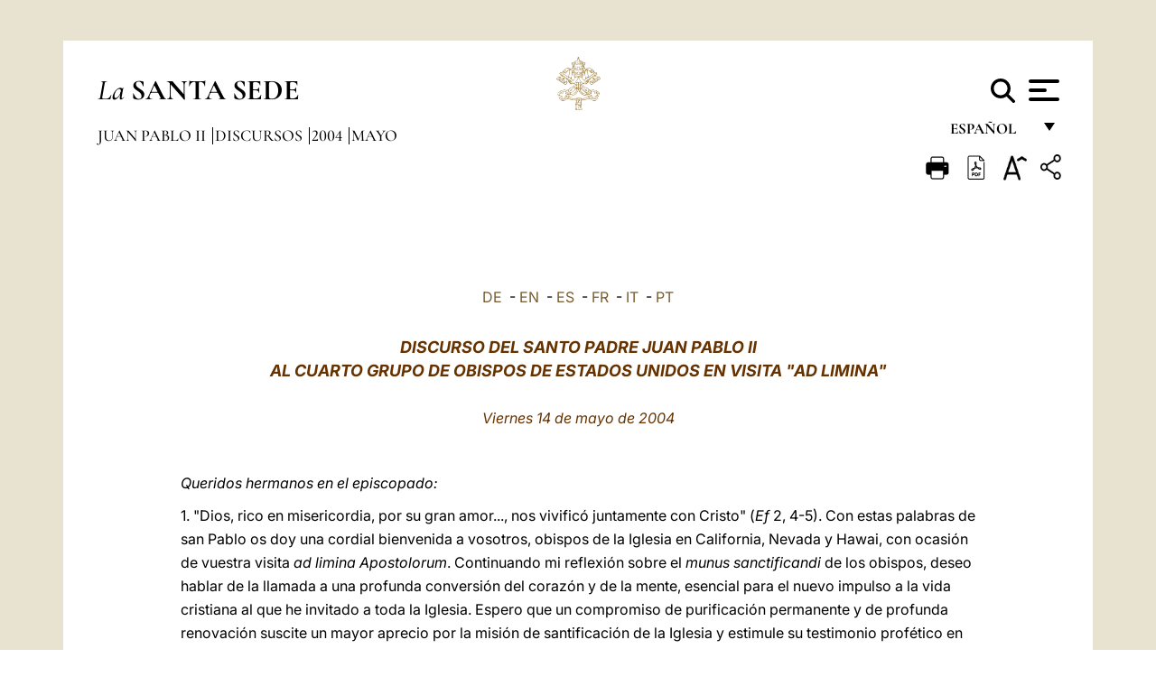

--- FILE ---
content_type: text/html
request_url: https://www.vatican.va/content/john-paul-ii/es/speeches/2004/may/documents/hf_jp-ii_spe_20040514_bishops-usa.html
body_size: 11290
content:



<!DOCTYPE HTML>


<html  lang="es" >
<head>
    <meta charset="UTF-8">
    





<!-- BEGIN: SEO -->
<title>A los obispos de California, Nevada y Hawai en visita "ad limina Apostolorum" (14 de mayo de 2004)</title>
<meta name="description" content="Discurso del Santo Padre Juan Pablo II a los obispos de California, Nevada y Hawai en visita ad limina Apostolorum, 14 de mayo de 2004">
<meta name="keywords" content="john-paul-ii">

<link rel="canonical" href="http://www.vatican.va/content/john-paul-ii/es/speeches/2004/may/documents/hf_jp-ii_spe_20040514_bishops-usa.html">
<meta name="robots" content="index,follow">

<!-- BEGIN: OG -->
<meta property="og:title" content="A los obispos de California, Nevada y Hawai en visita "ad limina Apostolorum" (14 de mayo de 2004)">

<meta property="og:description" content="Discurso del Santo Padre Juan Pablo II a los obispos de California, Nevada y Hawai en visita ad limina Apostolorum, 14 de mayo de 2004">
<meta property="og:url" content="http://www.vatican.va/content/john-paul-ii/es/speeches/2004/may/documents/hf_jp-ii_spe_20040514_bishops-usa.html">
<meta property="og:type" content="website">
<!-- END OG-->
<!-- END: SEO -->

    


<!-- Google Tag Manager -->
<script>(function(w,d,s,l,i){w[l]=w[l]||[];w[l].push({'gtm.start':
new Date().getTime(),event:'gtm.js'});var f=d.getElementsByTagName(s)[0],
j=d.createElement(s),dl=l!='dataLayer'?'&l='+l:'';j.async=true;j.src=
'https://www.googletagmanager.com/gtm.js?id='+i+dl;f.parentNode.insertBefore(j,f);
})(window,document,'script','dataLayer','GTM-P8S9M8D');</script>
<!-- End Google Tag Manager -->



    


<!-- BEGIN: headlibs -->
<link rel="stylesheet" href="/etc/clientlibs/foundation/main.min.77f07f85da93e61bb291da28df2065ac.css" type="text/css">
<link rel="stylesheet" href="/etc/designs/generics2/library/clientlibs.min.25498fb47f0d5f43eead9ee78241c07f.css" type="text/css">
<link rel="stylesheet" href="/etc/designs/vatican/library/clientlibs.min.f3d97163c83b151085d4a6851a3f531e.css" type="text/css">
<script type="text/javascript" src="/etc/clientlibs/granite/jquery.min.e0cc37eb1ac1cf9f859edde97cb8dc9f.js"></script>
<script type="text/javascript" src="/etc/clientlibs/granite/utils.min.cd31222ac49213ace66f3568912db918.js"></script>
<script type="text/javascript" src="/etc/clientlibs/granite/jquery/granite.min.e26b5f40a34d432bee3ded1ccbdc7041.js"></script>
<script type="text/javascript" src="/etc/clientlibs/foundation/jquery.min.d7c42e4a257b8b9fe38d1c53dd20d01a.js"></script>
<script type="text/javascript" src="/etc/clientlibs/foundation/main.min.1705fea38fedb11b0936752ffe8a5fc6.js"></script>
<script type="text/javascript" src="/etc/designs/generics2/library/clientlibs.min.8bdb4992c9cb6a2a85205683d40bd4af.js"></script>
<script type="text/javascript" src="/etc/designs/vatican/library/clientlibs.min.a048ef155d62651cae0435360a52b70c.js"></script>


        

<script type="text/javascript" src="/etc/designs/siv-commons-foundation/library/bootstrap/bootstrap-5-3-3/js/bootstrap.bundle.min.js"></script>
<link rel="stylesheet" href="/etc/designs/siv-commons-foundation/library/bootstrap/bootstrap-5-3-3.min.37b3cd5e54efac87c16d7de1e78ef0f2.css" type="text/css">
<link rel="stylesheet" href="/etc/designs/vaticanevents/library/clientlibs.min.a3605e7563210a15bba6379a54ec9607.css" type="text/css">
<link rel="stylesheet" href="/etc/designs/vatican/library/clientlibs/themes/homepage_popes.min.fae923fdbc76aba998427942ca66d5e5.css" type="text/css">
<link rel="stylesheet" href="/etc/designs/vatican/library/clientlibs/themes/vatican-v2.min.aeb1cffb91eb5032904763e3708b6c5f.css" type="text/css">
<script type="text/javascript" src="/etc/designs/siv-commons-foundation/library/bootstrap/bootstrap-5-3-3.min.d41d8cd98f00b204e9800998ecf8427e.js"></script>
<script type="text/javascript" src="/etc/clientlibs/foundation/shared.min.da23d866139a285e2643366d7d21ab4b.js"></script>
<script type="text/javascript" src="/etc/designs/vaticanevents/library/clientlibs.min.5edcfde75d6fec087c3d4639700a1123.js"></script>
<script type="text/javascript" src="/etc/designs/vatican/library/clientlibs/themes/homepage_popes.min.6edfb3d9b3ba0b623687ac72617598d2.js"></script>
<script type="text/javascript" src="/etc/designs/vatican/library/clientlibs/themes/vatican-v2.min.29b81cd1dac901f87cefc71fa75e1285.js"></script>

<meta name="viewport" content="width=device-width, initial-scale=1.0">

<!-- END: headlibs -->

    

    

    
    <link rel="icon" type="image/vnd.microsoft.icon" href="/etc/designs/vatican/favicon.ico">
    <link rel="shortcut icon" type="image/vnd.microsoft.icon" href="/etc/designs/vatican/favicon.ico">
    
    
</head>





<!-- BEGIN: body.jsp -->
<body>
    <div class="siv-maincontainer holy-father-simplepage">
        <div id="wrap" >
            







<header class="va-header container">
    <div class="container-fluid">
        <div class="d-flex flex-wrap align-items-center justify-content-center justify-content-lg-start">
            <div class="col-12 col-xs-12 upper-header">
                <div class="d-flex flex-wrap">
                    <div class="col-5">
                        <h2>
                        <a href="/content/vatican/es.html"><i>La</i> <span class="text-uppercase"><b>Santa Sede</b></span></a>
                        </h2>
                    </div>
                    <div class="col-2 conteiner-logo">
                        <figure class="logo">
                            <a href="/content/vatican/es.html">
                                <img src="/etc/designs/vatican/library/clientlibs/themes/vatican-v2/images/logo-vatican.png" alt="the holy see">
                            </a>
                        </figure>
                    </div>
                    <div class="col-5 container-utility">
                        



<section class="utility">
    <div id="language" class="wrapper-dropdown" tabindex="1">
        español
        <ul class="dropdown">
            <li><a href="/content/vatican/fr.html">Fran&ccedil;ais</a></li>
            <li><a href="/content/vatican/en.html">English</a></li>
            <li><a href="/content/vatican/it.html">Italiano</a></li>
            <li><a href="/content/vatican/pt.html">Portugu&ecirc;s</a></li>
            <li><a href="/content/vatican/es.html">Espa&ntilde;ol</a></li>
            <li><a href="/content/vatican/de.html">Deutsch</a></li>
            <li><a href="/content/vatican/ar.html">&#1575;&#1604;&#1593;&#1585;&#1576;&#1610;&#1617;&#1577;</a></li>
            <li><a href="/chinese/index.html">&#20013;&#25991;</a></li>
            <li><a href="/latin/latin_index.html">Latine</a></li>
        </ul>
    </div>

    <div class="va-search" id="va-search">
            <div method="get" id="searchform" action="/content/vatican/es/search.html" accept-charset="UTF-8">
            <div class="va-search-input-wrap"><input class="va-search-input" placeholder="Cerca su vatican.va..." type="text" value="" name="q" id="q"/></div>
            <input class="va-search-submit" type="submit" id="go" value=""><span class="va-icon-search"><svg xmlns="http://www.w3.org/2000/svg" viewBox="0 0 512 512"><!--!Font Awesome Free 6.7.2 by @fontawesome - https://fontawesome.com License - https://fontawesome.com/license/free Copyright 2025 Fonticons, Inc.--><path d="M416 208c0 45.9-14.9 88.3-40 122.7L502.6 457.4c12.5 12.5 12.5 32.8 0 45.3s-32.8 12.5-45.3 0L330.7 376c-34.4 25.2-76.8 40-122.7 40C93.1 416 0 322.9 0 208S93.1 0 208 0S416 93.1 416 208zM208 352a144 144 0 1 0 0-288 144 144 0 1 0 0 288z"/></svg></span>
        </div>
    </div>
    <div class="va-menu">
        <div class="navigation-menu menu-popup">








<div class="va-menu-popup">
    <!-- Navbar -->
    <nav class="navbar">
        <div class="container-fluid">
            <button class="navbar-toggler custom-toggler" id="openMenu" aria-label="Apri menu">
                <span class="bar top-bar"></span>
                <span class="bar middle-bar"></span>
                <span class="bar bottom-bar"></span>
            </button>
        </div>
    </nav>

    <!-- Fullscreen Menu -->
    <div class="fullscreen-menu" id="menu">
        <button class="close-btn" id="closeMenu">&times;</button>
        <div class="row justify-content-md-center">
            <div class="menu-header  col-md-4 d-none d-md-block">
                <h2 class="holy-see-title">
                    <i>La</i> <span class="text-uppercase"><b>Santa Sede</b></span>
                </h2>
                <div class="logo">
                    <img src="/etc/designs/vatican/library/clientlibs/themes/vatican-v2/images/logo-vatican.png" alt="the holy see">
                </div>

            </div>
            <!-- FIRST MENU -->
            <div class="text-center col-md-4 col-12">
                <ul class="first-items col-12">
                


                    <li><a href="/content/leo-xiv/es.html">Magisterium</a></li>
                    


                    <li><a href="/content/leo-xiv/es/events/year.dir.html/2025.html">Calendario</a></li>
                    


                    <li><a href="https://www.vatican.va/holy_father/index_sp.htm">Sumos Pontífices</a></li>
                    


                    <li><a href="/content/romancuria/es.html">Curia Romana y otras organizaciones</a></li>
                    


                    <li><a href="/content/liturgy/es.html">Celebraciones Litúrgicas</a></li>
                    


                    <li><a href="https://www.vatican.va/roman_curia/cardinals/index_sp.htm">Colegio Cardenalicio</a></li>
                    
                </ul>


                <!-- SECONDARY VOICES -->
                <ul class="secondary-items col-md-12 col-12">
                    


                    <li><a href="https://www.vatican.va/news_services/press/index_sp.htm">Oficina de Prensa</a></li>
                    


                    <li><a href="https://www.vaticannews.va/es.html">Vatican News</a></li>
                    


                    <li><a href="https://www.osservatoreromano.va/es.html">L'Osservatore Romano</a></li>
                    
                </ul>
            </div>
        </div>
    </div>
</div>
<script>
    const openMenu = document.getElementById('openMenu');
    const closeMenu = document.getElementById('closeMenu');
    const menu = document.getElementById('menu');

    openMenu.addEventListener('click', () => {
        menu.classList.add('show');
    });

    closeMenu.addEventListener('click', () => {
        menu.classList.remove('show');
    });
</script></div>

    </div>
</section>

<script>
    $( document ).ready(function() {
        $("#va-search #go").on("click", function () {
            var value = $("#q").val();
            window.location.href = "/content/vatican/es/search.html?q=" + value;
        });

        $(".va-search-input#q").keypress(function (event) {
            var keycode = (event.keyCode ? event.keyCode : event.which);
            if (keycode == '13') {
                var value = $("#q").val();
                window.location.href = "/content/vatican/es/search.html?q=" + value;
            }
        });
    });

</script>


                    </div>
                </div>
                
                    

<div class="breadcrumb-nav">
    <div class="breadcrumb">



     <!-- Begin BREADCRUMB -->
     <div class="breadcrumbs">
     <a href="/content/john-paul-ii/es.html">Juan Pablo II
                </a><a href="/content/john-paul-ii/es/speeches.index.html#speeches">Discursos
                </a><a href="/content/john-paul-ii/es/speeches/2004.index.html#speeches">2004
                </a><a href="/content/john-paul-ii/es/speeches/2004/may.index.html#speeches">Mayo
                </a>
    </div>
    <!-- END BREADCRUMB -->
</div>

</div>

                
            </div>
        </div>
    </div>
</header>
            



<main id="main-container" role="main" class="container-fluid holyfather document">
    <section class="section-page">
        <div class="container va-main-document">

            <div class="va-tools col-12 d-flex flex-row-reverse">

        <div class="share">
            <div class="btn-utility icon-share el-hide" tabindex="2" title="Title">
    <div class="social-share-container">
        <div class="social-share" id="share-button"></div>
        <div class="loading l-grey share-bar" id="share-bar"></div>
    </div>
</div>

<div id="fb-root"></div>
<script asyncdefercrossorigin="anonymous" src="https://connect.facebook.net/it_IT/sdk.js#xfbml=1&version=v23.0"></script>
<script>
    var SocialBar = {
        options: {
            selectorButton: '#share-button',
            selectorBar: '#share-bar',
            socialButtons: ['facebook', 'twitter', 'mail'],
            animationTiming: 333,
        },
        bar: null,
        button: null,
        dataTxtMail: '',
        timeout: null,
        isOpen: false,

        main: function () {
            var self = this;
            self.bar = document.getElementById('share-bar');
            self.button = document.getElementById('share-button');

            self.button.addEventListener('click', function () {
                if (!self.isOpen) {
                    self.openBar();
                } else {
                    self.closeBar();
                }
            });
        },

        openBar: function () {
            var self = this;
            self.isOpen = true;
            document.documentElement.classList.add("share-opened");
            self.showLoading();

            self.timeout = setTimeout(function () {
                self.bar.innerHTML = self.render();
                self.bar.classList.add('active'); // Smooth opening
                console.log(self.render());

                setTimeout(function () {
                    self.hideLoading();
                }, 1000);
            }, self.options.animationTiming);
        },

        closeBar: function () {
            var self = this;
            if (document.documentElement.classList.contains('share-opened')) {
                document.documentElement.classList.remove('share-opened');
                self.isOpen = false;
                clearTimeout(self.timeout);

                self.bar.classList.remove('active'); // Smooth closing

                setTimeout(function () {
                    self.bar.innerHTML = 'Share icon';
                }, self.options.animationTiming);
            }
        },

        showLoading: function () {
            this.bar.classList.add('loading');
        },

        hideLoading: function () {
            this.bar.classList.remove('loading');
        },

        renderFacebook: function () {
            return '<a class="fb-share-button" href="http://www.facebook.com/sharer.php?u=' + encodeURIComponent(location.href) + '" target="_blank">' +
                '<svg xmlns="http://www.w3.org/2000/svg" viewBox="0 0 320 512">' +
                '<path d="M80 299.3V512H196V299.3h86.5l18-97.8H196V166.9c0-51.7 20.3-71.5 72.7-71.5c16.3 0 29.4 .4 37 1.2V7.9C291.4 4 256.4 0 236.2 0C129.3 0 80 50.5 80 159.4v42.1H14v97.8H80z"/>' +
                '</svg></a>';
        },

        renderTwitter: function () {
            return '<a href="https://x.com/intent/tweet?text=Te recomiendo visitar este enlace:&url=' + encodeURIComponent(location.href) + '" target="_top" class="share-mail type-twitter" style="font-size:2rem">' +
                '<svg xmlns="http://www.w3.org/2000/svg" viewBox="0 0 512 512">' +
                '<path d="M389.2 48h70.6L305.6 224.2 487 464H345L233.7 318.6 106.5 464H35.8L200.7 275.5 26.8 48H172.4L272.9 180.9 389.2 48zM364.4 421.8h39.1L151.1 88h-42L364.4 421.8z"/>' +
                '</svg></a>';
        },

        renderWhatsapp: function () {
            return '<a href="https://web.whatsapp.com/send?text=Te recomiendo visitar este enlace: ' + encodeURIComponent(location.href) + '" target="_blank" class="wa">' +
                '<svg xmlns="http://www.w3.org/2000/svg" viewBox="0 0 448 512">' +
                '<path d="M380.9 97.1C339 55.1 283.2 32 223.9 32c-122.4 0-222 99.6-222 222 0 39.1 10.2 77.3 29.6 111L0 480l117.7-30.9c32.4 17.7 68.9 27 106.1 27h.1c122.3 0 224.1-99.6 224.1-222 0-59.3-25.2-115-67.1-157zm-157 341.6c-33.2 0-65.7-8.9-94-25.7l-6.7-4-69.8 18.3L72 359.2l-4.4-7c-18.5-29.4-28.2-63.3-28.2-98.2 0-101.7 82.8-184.5 184.6-184.5 49.3 0 95.6 19.2 130.4 54.1 34.8 34.9 56.2 81.2 56.1 130.5 0 101.8-84.9 184.6-186.6 184.6zm101.2-138.2c-5.5-2.8-32.8-16.2-37.9-18-5.1-1.9-8.8-2.8-12.5 2.8-3.7 5.6-14.3 18-17.6 21.8-3.2 3.7-6.5 4.2-12 1.4-32.6-16.3-54-29.1-75.5-66-5.7-9.8 5.7-9.1 16.3-30.3 1.8-3.7 .9-6.9-.5-9.7-1.4-2.8-12.5-30.1-17.1-41.2-4.5-10.8-9.1-9.3-12.5-9.5-3.2-.2-6.9-.2-10.6-.2-3.7 0-9.7 1.4-14.8 6.9-5.1 5.6-19.4 19-19.4 46.3 0 27.3 19.9 53.7 22.6 57.4 2.8 3.7 39.1 59.7 94.8 83.8 35.2 15.2 49 16.5 66.6 13.9 10.7-1.6 32.8-13.4 37.4-26.4 4.6-13 4.6-24.1 3.2-26.4-1.3-2.5-5-3.9-10.5-6.6z"/>' +
                '</svg></a>';
        },

        render: function () {
            var self = this;
            var html = "";
            html += self.renderFacebook();
            html += self.renderTwitter();
            html += self.renderWhatsapp();
            return html;
        }
    };

    SocialBar.main();
</script>
</div>

    <div title="zoomText" class="zoom-text">
        <img alt="zoomText" title="zoomText" src="/etc/designs/vatican/library/images/icons/zoom-char.png"/>
        <ul class="textsize-list">
            <li class="small-text">A</li>
            <li class="medium-text">A</li>
            <li class="large-text">A</li>
        </ul>
    </div>

    <div class="headerpdf">


    <a href="/content/john-paul-ii/es/speeches/2004/may/documents/hf_jp-ii_spe_20040514_bishops-usa.pdf" title="PDF">
        <img alt="pdf" title="pdf" src="/etc/designs/vatican/library/images/icons/pdf-icon.png"/>
    </a>
</div>
<div class="print">
        <a href="#" onclick="self.print(); return false;">
            <img border="0" src="/etc/designs/vatican/library/images/icons/print.png" alt="Print" title="Print" width="26" height="26">
        </a>
    </div>
</div>

<style>
    li.small-text {
        font-size: 20px;
        cursor: pointer;
    }
    li.medium-text {
        font-size: 24px;
        cursor: pointer;
    }
    li.large-text {
        font-size: 28px;
        cursor: pointer;
    }
    .zoom-text{
        position: relative;
    }

    .textsize-list {
        position: absolute;
        top: 35px;
        left: -5px;
        z-index: 9999;
        list-style-type: none;
        text-align: center;
        background: var(--beige-secondary-color);
        opacity: 0;
        pointer-events: none;
        transform: translateY(-10px);
        transition: opacity 0.3s ease, transform 0.3s ease;
        padding: 10px 5px;
        box-shadow: 0 0 10px rgba(0,0,0,0.2);
        display: flex;
        flex-direction: column;
    }

    .textsize-list.active {
        opacity: 1;
        transform: translateY(0);
        pointer-events: auto;
    }

</style>

<script>
    document.addEventListener('DOMContentLoaded', function () {
        const zoomText = document.querySelector('.zoom-text img');
        const textsizeList = document.querySelector('.textsize-list');
        const zoomTextContainer = document.querySelector('.zoom-text');
        const documentoContainer = document.querySelector('.documento');
        let isTextMenuOpen = false;

        // Toggle dropdown on click
        zoomText.addEventListener('click', function (event) {
            event.stopPropagation(); // Prevent outside click handler from triggering
            if (isTextMenuOpen) {
                closeTextSizeMenu();
            } else {
                openTextSizeMenu();
            }
        });

        // Prevent dropdown from closing when clicking inside it
        textsizeList.addEventListener('click', function (event) {
            event.stopPropagation();
        });

        // Close dropdown when clicking outside
        document.addEventListener('click', function (event) {
            if (isTextMenuOpen && !zoomTextContainer.contains(event.target)) {
                closeTextSizeMenu();
            }
        });

        function openTextSizeMenu() {
            isTextMenuOpen = true;
            textsizeList.classList.add('active');
        }

        function closeTextSizeMenu() {
            isTextMenuOpen = false;
            textsizeList.classList.remove('active');
        }

        // Font size logic
        const contentElements = documentoContainer.querySelectorAll('*');
        const subtitles = documentoContainer.getElementsByClassName('title-1-color');

        function changeFontSize(size) {
            contentElements.forEach(function (element) {
                element.style.fontSize = size;
            });
        }

        function changeSubtitleFontSize(size) {
            for (let i = 0; i < subtitles.length; i++) {
                subtitles[i].style.fontSize = size;
            }
        }

        document.querySelector('.small-text').addEventListener('click', function () {
            changeFontSize('16px');
            changeSubtitleFontSize('20px');
        });

        document.querySelector('.medium-text').addEventListener('click', function () {
            changeFontSize('19px');
            changeSubtitleFontSize('22px');
        });

        document.querySelector('.large-text').addEventListener('click', function () {
            changeFontSize('20.5px');
            changeSubtitleFontSize('23.5px');
        });
    });


</script><div class="documento">
                    <!-- CONTENUTO DOCUMENTO -->
                    <!-- TESTO -->
                    <div class="testo">
                        <div class="abstract text parbase vaticanrichtext"><div class="clearfix"></div></div>
<!-- TRADUZIONE -->
                        <div class="translation-field">
    <span class="translation">
        <a href="/content/john-paul-ii/de/speeches/2004/may/documents/hf_jp-ii_spe_20040514_bishops-usa.html">DE</a>
                &nbsp;-&nbsp;<a href="/content/john-paul-ii/en/speeches/2004/may/documents/hf_jp-ii_spe_20040514_bishops-usa.html">EN</a>
                &nbsp;-&nbsp;<a href="/content/john-paul-ii/es/speeches/2004/may/documents/hf_jp-ii_spe_20040514_bishops-usa.html">ES</a>
                &nbsp;-&nbsp;<a href="/content/john-paul-ii/fr/speeches/2004/may/documents/hf_jp-ii_spe_20040514_bishops-usa.html">FR</a>
                &nbsp;-&nbsp;<a href="/content/john-paul-ii/it/speeches/2004/may/documents/hf_jp-ii_spe_20040514_bishops-usa.html">IT</a>
                &nbsp;-&nbsp;<a href="/content/john-paul-ii/pt/speeches/2004/may/documents/hf_jp-ii_spe_20040514_bishops-usa.html">PT</a>
                </span>
    </div>

<div class="text parbase vaticanrichtext"><div class="clearfix"></div></div>
<div class="text parbase container vaticanrichtext"><p align="center"> <font color="#663300"><i> <font size="4"> <b>DISCURSO DEL SANTO PADRE JUAN PABLO II <br />AL CUARTO GRUPO DE OBISPOS DE ESTADOS UNIDOS EN VISITA &quot;AD LIMINA&quot; </b> </font> <br /><br />Viernes 14 de mayo de 2004</i></font></p> 
<p>&nbsp;</p> 
<p><i>Queridos hermanos en el episcopado:</i></p> 
<p>1.&nbsp;&quot;Dios, rico en misericordia, por su gran amor..., nos vivific&oacute; juntamente con Cristo&quot; (<i>Ef</i> 2, 4-5). Con estas palabras de san Pablo os doy una cordial bienvenida a vosotros, obispos de la Iglesia en California, Nevada y Hawai, con ocasi&oacute;n de vuestra visita <i>ad limina Apostolorum</i>. Continuando mi reflexi&oacute;n sobre el <i>munus sanctificandi </i>de los obispos, deseo hablar de la llamada a una profunda conversi&oacute;n del coraz&oacute;n y de la mente, esencial para el nuevo impulso a la vida cristiana al que he invitado a toda la Iglesia. Espero que un compromiso de purificaci&oacute;n permanente y de profunda renovaci&oacute;n suscite un mayor aprecio por la misi&oacute;n de santificaci&oacute;n de la Iglesia y estimule su testimonio prof&eacute;tico en la sociedad norteamericana y en el mundo. </p> 
<p>2.&nbsp;Todo miembro de la Iglesia es un peregrino a lo largo del camino de la santificaci&oacute;n personal.<i> Por medio del bautismo, el &nbsp;creyente &nbsp;entra en la santidad de Dios mismo, al ser incorporado a Cristo y convertido en morada de su Esp&iacute;ritu</i>. Pero la santidad no es s&oacute;lo un don. Es tambi&eacute;n una tarea, intr&iacute;nseca y esencial para el seguimiento de Cristo, que plasma toda la vida cristiana (cf.<i> <a href="http://www.vatican.va/content/john-paul-ii/es/apost_letters/2001/documents/hf_jp-ii_apl_20010106_novo-millennio-ineunte.html">Novo millennio ineunte</a>, </i>30). Impulsada por la ense&ntilde;anza expl&iacute;cita del Se&ntilde;or —&quot;esta es la voluntad de Dios:&nbsp; vuestra santificaci&oacute;n&quot; (<i>1 Ts</i> 4, 3)—, la comunidad de creyentes ciertamente es cada vez m&aacute;s consciente de que la santidad es lo que expresa mejor el misterio de la Iglesia (cf. <i> <a href="http://www.vatican.va/content/john-paul-ii/es/apost_letters/2001/documents/hf_jp-ii_apl_20010106_novo-millennio-ineunte.html">Novo millennio ineunte</a></i>, 7) y suscita el deseo de dar un &quot;testimonio espl&eacute;ndido&quot; (<i><a href="http://www.vatican.va/archive/hist_councils/ii_vatican_council/documents/vat-ii_const_19641121_lumen-gentium_sp.html">Lumen gentium</a></i>, 39). </p> 
<p><i>Como obispos, deb&eacute;is estar en la primera fila del camino espiritual de santificaci&oacute;n</i>. Vuestro ministerio episcopal de servicio eclesial, caracterizado por vuestra b&uacute;squeda personal de la santidad y por vuestra llamada a santificar a los dem&aacute;s, es una participaci&oacute;n en el ministerio de Jes&uacute;s y est&aacute; ordenado a la construcci&oacute;n de su Iglesia. Exige un estilo de vida que rechace claramente toda tentaci&oacute;n de ostentaci&oacute;n y arribismo, o el recurso a modelos seculares de liderazgo; al contrario, requiere que <i>deis testimonio de la &quot;k&eacute;nosis&quot; de Cristo, con la caridad pastoral, la humildad y la sencillez de vida</i> (cf. <i> <a href="http://www.vatican.va/archive/cod-iuris-canonici/esp/documents/cic_libro2_cann381-402_sp.html">C&oacute;digo de derecho can&oacute;nico</a></i>, c. 387; <i> <a href="http://www.vatican.va/content/john-paul-ii/es/apost_exhortations/documents/hf_jp-ii_exh_22011999_ecclesia-in-america.html">Ecclesia in America</a></i>, 28). Caminando en presencia del Se&ntilde;or, crecer&eacute;is en una santidad vivida con y para vuestros sacerdotes y vuestro pueblo, suscitando en ellos el deseo de abrazar los elevados valores de la vida cristiana y gui&aacute;ndolos tras las huellas de Cristo. </p> 
<p>3.&nbsp;La credibilidad de la proclamaci&oacute;n de la buena nueva por parte de la Iglesia est&aacute; &iacute;ntimamente relacionada con el compromiso &nbsp;de sus miembros en la santificaci&oacute;n personal. La Iglesia tiene siempre necesidad de purificaci&oacute;n; por eso, debe seguir constantemente el camino de la penitencia y de la renovaci&oacute;n (cf.<i> <a href="http://www.vatican.va/archive/hist_councils/ii_vatican_council/documents/vat-ii_const_19641121_lumen-gentium_sp.html">Lumen gentium</a></i>, 8). La voluntad del Padre de que todos los creyentes se santifiquen es confirmada por la exhortaci&oacute;n fundamental del Hijo:&nbsp; &quot;Convert&iacute;os y creed en la buena nueva&quot; (<i>Mc</i> 1, 15). As&iacute; como &nbsp;Pedro se hizo eco audazmente de este imperativo en Pentecost&eacute;s (cf.<i>&nbsp;Hch </i>2, 38), tambi&eacute;n vosotros hab&eacute;is recibido la tarea de anunciar una llamada <i>kerigm&aacute;tica</i> a la conversi&oacute;n y a la penitencia, proclamando la misericordia infinita de Dios e invitando a todos a experimentar la llamada a la reconciliaci&oacute;n y a la esperanza, que ocupa un lugar central en el Evangelio (cf. <i> <a href="http://www.vatican.va/content/john-paul-ii/es/apost_exhortations/documents/hf_jp-ii_exh_20031016_pastores-gregis.html">Pastores gregis</a></i>, 39). </p> 
<p>Hoy urge, m&aacute;s que nunca, <i>tener la valent&iacute;a de afrontar la crisis de la p&eacute;rdida del sentido del pecado, </i>sobre la que alert&eacute; a toda la Iglesia al comienzo de mi pontificado (cf. <i> <a href="http://www.vatican.va/content/john-paul-ii/es/apost_exhortations/documents/hf_jp-ii_exh_02121984_reconciliatio-et-paenitentia.html">Reconciliatio et paenitentia</a></i>, 18). Mientras abundan los efectos del pecado —codicia, falta de honradez y corrupci&oacute;n, ruptura de las relaciones y explotaci&oacute;n de las personas, pornograf&iacute;a y violencia—, ha disminuido el reconocimiento de la malicia individual. En su lugar ha surgido una inquietante cultura de culpas y litigios, que habla m&aacute;s de venganza que de justicia y no reconoce que en toda persona hay una herida que, a la luz de la fe, llamamos pecado original (cf. <i>ib</i>., 2). </p> 
<p>San Juan nos dice:&nbsp; &quot;Si decimos:&nbsp; &quot;No tenemos pecado&quot;, nos enga&ntilde;amos&quot; (<i>1 Jn</i> 1, 8). El pecado forma parte de la verdad sobre la persona humana. <i> Reconocerse a s&iacute; mismo como pecador es el paso primero y esencial para volver al amor salvador de Dios.</i> Teniendo en cuenta esta realidad, <i>el deber del obispo de indicar la presencia lamentable y destructora del pecado, tanto en las personas como en las comunidades, es efectivamente un servicio de esperanza</i>.</p> 
<p>Lejos de ser algo negativo, fortalece a los creyentes para que abandonen el mal y abracen la perfecci&oacute;n del amor y la plenitud de la vida cristiana. Anunciemos con valent&iacute;a que en verdad no somos la suma total de nuestras debilidades y fracasos. Somos la suma del amor del Padre a nosotros, y tenemos la capacidad de llegar a ser la imagen de su Hijo. </p> 
<p>4.<i>&nbsp;La paz y la armon&iacute;a duraderas, tan anheladas por las personas, las familias y la sociedad, s&oacute;lo pueden conseguirse a trav&eacute;s de la conversi&oacute;n, que es fruto de la misericordia y parte constitutiva de la aut&eacute;ntica</i> <i> reconciliaci&oacute;n.</i> Como obispos, ten&eacute;is el deber, dif&iacute;cil pero satisfactorio, de promover el verdadero sentido cristiano de la reconciliaci&oacute;n. Quiz&aacute; ninguna historia ilustre mejor el profundo drama de la <i>metanoia</i> que la par&aacute;bola del hijo pr&oacute;digo, que coment&eacute; detenidamente en otra parte (cf. <i> <a href="http://www.vatican.va/content/john-paul-ii/es/encyclicals/documents/hf_jp-ii_enc_30111980_dives-in-misericordia.html">Dives in misericordia</a></i>, 5-6). Toda persona es, en cierto sentido, un hijo pr&oacute;digo. Todos podemos caer en la tentaci&oacute;n de separarnos del Padre y sufrir as&iacute; la p&eacute;rdida de la dignidad, la humillaci&oacute;n y la verg&uuml;enza, pero tambi&eacute;n podemos tener la valent&iacute;a de volver al Padre, que nos abraza con un amor que, trascendiendo incluso la justicia, se manifiesta como misericordia. </p> 
<p>Cristo, que revela la abundante misericordia de Dios, nos pide que hagamos eso mismo, incluso ante un pecado grave. <i>En efecto, la misericordia &quot;constituye el contenido fundamental del mensaje mesi&aacute;nico de Cristo y la fuerza constitutiva de su misi&oacute;n&quot;</i> (<i><a href="http://www.vatican.va/content/john-paul-ii/es/encyclicals/documents/hf_jp-ii_enc_30111980_dives-in-misericordia.html">ib</a>.</i>, 6), <i>y por eso jam&aacute;s puede dejarse a un lado en nombre del pragmatismo</i>. Precisamente la fidelidad del Padre al amor misericordioso, propio de &eacute;l como padre, es lo que le impulsa a restablecer la relaci&oacute;n filial con su hijo, que &quot;estaba perdido y ha sido hallado&quot; (<i>Lc</i> 15, 32). Tambi&eacute;n vosotros, como pastores de vuestra grey, con este amor misericordioso —nunca un mero sentido de favor— deb&eacute;is &quot;inclinaros hacia todo hijo pr&oacute;digo, hacia toda miseria humana y singularmente hacia toda miseria moral o pecado&quot; (<i><a href="http://www.vatican.va/content/john-paul-ii/es/encyclicals/documents/hf_jp-ii_enc_30111980_dives-in-misericordia.html">Dives in misericordia</a></i>, 6). De este modo, sacar&eacute;is bien del mal y convertir&eacute;is la muerte en vida, revelando de nuevo el rostro aut&eacute;ntico de la misericordia del Padre, tan necesaria en nuestro tiempo. </p> 
<p>5.&nbsp;Queridos hermanos, deseo animaros de modo especial en vuestra <i>promoci&oacute;n del sacramento de la penitencia</i>. Como medio instituido divinamente, con el cual la Iglesia realiza la actividad pastoral de reconciliaci&oacute;n, es &quot;el &uacute;nico modo ordinario para que los fieles se reconcilien con Dios y la Iglesia&quot; (<i><a href="http://www.vatican.va/archive/catechism_sp/p2s2c2a4_sp.html#XI La celebraci&oacute;n del sacramento de la Penitencia">Catecismo de la Iglesia cat&oacute;lica</a></i>, n. 1484). Aunque no puede negarse que la gran fuerza de este sacramento se ve hoy a menudo con indiferencia, tambi&eacute;n es verdad que en particular los j&oacute;venes de buen grado dan testimonio de las gracias y los beneficios transformadores que concede. Fortalecidos por este mensaje alentador, os exhorto una vez m&aacute;s directamente a vosotros y a vuestros sacerdotes:&nbsp; tened m&aacute;s confianza, creatividad y perseverancia al presentarlo y al llevar a&nbsp;las personas a apreciarlo (cf.<i>&nbsp;<a href="http://www.vatican.va/content/john-paul-ii/es/apost_letters/2001/documents/hf_jp-ii_apl_20010106_novo-millennio-ineunte.html">Novo millennio ineunte</a></i>, 37). El tiempo gastado en el confesonario es tiempo gastado al servicio &nbsp;del patrimonio espiritual de la Iglesia y de la salvaci&oacute;n de las almas (cf. <i> <a href="http://www.vatican.va/content/john-paul-ii/es/apost_exhortations/documents/hf_jp-ii_exh_02121984_reconciliatio-et-paenitentia.html">Reconciliatio et paenitentia</a></i>, 29). </p> 
<p>Como obispos, es muy importante para vosotros recurrir frecuentemente al sacramento de la reconciliaci&oacute;n, a fin de obtener el don de la misericordia, de la que vosotros mismos hab&eacute;is sido instituidos ministros (cf. <i> <a href="http://www.vatican.va/content/john-paul-ii/es/apost_exhortations/documents/hf_jp-ii_exh_20031016_pastores-gregis.html">Pastores gregis</a></i>, 13). Dado que est&aacute;is llamados a mostrar el rostro del buen Pastor y, por tanto, a tener el coraz&oacute;n de Cristo, vosotros, m&aacute;s que los dem&aacute;s, deb&eacute;is hacer vuestro el apremiante grito del salmista:&nbsp; &quot;Oh Dios, crea en m&iacute; un &nbsp;coraz&oacute;n puro, renu&eacute;vame por dentro con esp&iacute;ritu firme&quot; (<i>Sal</i> 51, 12). Santificados por las gracias obtenidas al recibir regularmente el sacramento, conf&iacute;o en que animar&eacute;is a vuestros hermanos en el sacerdocio y a todos los fieles a redescubrir la plena belleza de este sacramento.</p> 
<p>6.&nbsp;Con afecto fraterno comparto estas reflexiones con vosotros y os aseguro mis oraciones mientras os esforz&aacute;is para que la misi&oacute;n de santificaci&oacute;n y de reconciliaci&oacute;n de la Iglesia sea cada vez m&aacute;s apreciada y vivida en vuestras comunidades eclesiales y civiles. El mensaje de esperanza que anunci&aacute;is a un mundo a menudo lleno de maldad y divisi&oacute;n&nbsp;suscitar&aacute; nuevo fervor y un renovado celo por la vida cristiana. Con estos sentimientos, os encomiendo a Mar&iacute;a, la Madre de Jes&uacute;s, en el que se ha realizado la reconciliaci&oacute;n de Dios con la humanidad.&nbsp;Os&nbsp;imparto&nbsp;de&nbsp;buen grado a vosotros y a vuestros sacerdotes, di&aacute;conos, religiosos y fieles laicos de vuestras di&oacute;cesis mi bendici&oacute;n apost&oacute;lica.</p><div class="clearfix"></div></div>
<div class="content parsys">
</div>
</div>

                    <!-- /TESTO -->
                    <p class="copyright"> Copyright &copy; Dicasterio para la Comunicación</p>

<div class="logo doc-copyright">
    <a href="/content/vatican/es.html">
        <img src="/etc/designs/vatican/library/clientlibs/themes/vatican-v2/images/logo-vatican.png" alt="the holy see">
        <h2 class="holy-see-title mobile  d-block d-md-none">
            <i>La</i> <span class="text-uppercase"><b>Santa Sede</b></span></h2>
    </a>
    <h2 class="holy-see-title d-none d-md-block">
        <a href="/content/vatican/es.html"> <i>La</i> <span class="text-uppercase"><b>Santa Sede</b></span></a>
    </h2>
</div></div>
            <!-- /CONTENUTO DOCUMENTO -->
        </div>
    </section>
</main>
            
            <!-- cq include script="cookie.jsp" /> -->
        </div>
     </div>
 </body>
 <!-- END: body.jsp -->
</html>
